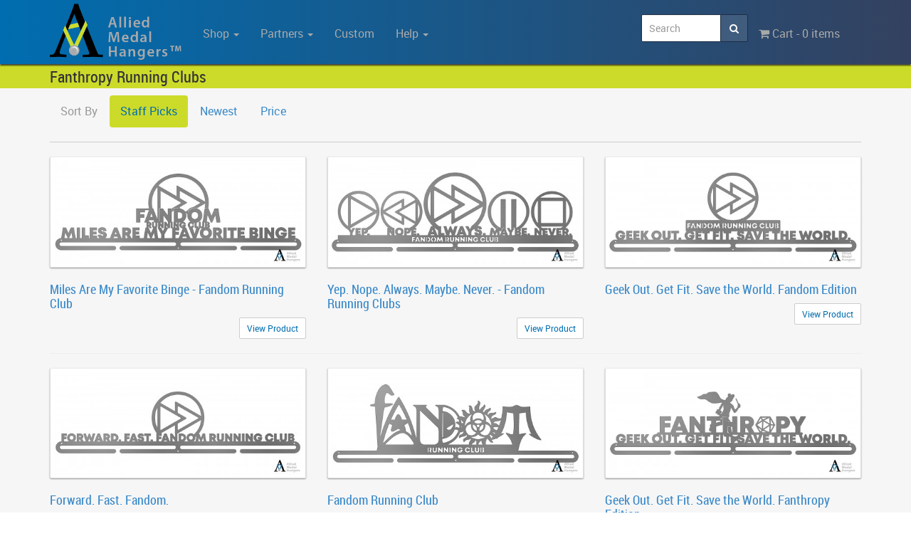

--- FILE ---
content_type: text/html; charset=UTF-8
request_url: https://www.medalhangers.com/shop/partner/Fanthropy-Running-Clubs?sortOrder=newest
body_size: 3700
content:
<!DOCTYPE html>
<html lang="en">
<head>
	<meta charset="utf-8">
	<meta name="viewport" content="width=device-width,user-scalable=no,initial-scale=1,maximum-scale=1">
	<meta http-equiv="X-UA-Compatible" content="IE=edge,chrome=1">

	<meta name="theme-color" content="#006DB0">

	<link type="text/css" rel="stylesheet" href="/fonts/google/roboto/stylesheet.css" />
	<link type="text/css" rel="stylesheet" href="/fonts/google/roboto-thin/stylesheet.css" />
	<link type="text/css" rel="stylesheet" href="/fonts/google/roboto-condensed/stylesheet.css" />

	<link type="text/css" rel="stylesheet" href="/css/normalize.css" />
	<link type="text/css" rel="stylesheet" href="/css/bootstrap.min.css" />
	<link type="text/css" rel="stylesheet" href="/css/font-awesome.min.css">
	<link type="text/css" rel="stylesheet" href="/css/animate.css" />
	<link type="text/css" rel="stylesheet" href="/css/plugins/jquery.firework.css" />
	<link type="text/css" rel="stylesheet" href="/css/plugins/swiper.min.css" />
	<link type="text/css" rel="stylesheet" href="/css/public.css" />

	
	
	<title>Fanthropy Running Clubs Medal Hangers | Sport & Running Medal Displays | The Original Stainless Steel Medal Display</title>
</head>

<body class="shop-body">
	<div class="wrapper shop-wrap">
    
    <nav class="navbar navbar-default" role="navigation">
  <div class="container">
    <div class="navbar-header">
      <button type="button" class="navbar-toggle" data-toggle="collapse" data-target="#main-nav">
        <span class="sr-only">Toggle navigation</span>
        <span class="icon-bar"></span>
        <span class="icon-bar"></span>
        <span class="icon-bar"></span>
      </button>
      <a class="navbar-brand" href="/"><img src="/img/brand/medalhangers-logo-yellowgreen.png" alt="Allied Medal Hangers"></a>
    </div>

    <div class="collapse navbar-collapse" id="main-nav">
      <ul class="nav navbar-nav">
        <li class="dropdown">
          <a href="#" class="dropdown-toggle" data-toggle="dropdown">Shop <b class="caret"></b></a>
          <ul class="dropdown-menu">
                                      <li>
                <a href="/shop/Bib-Displays%3A-Bibs-and-Medals">
                                                        Bib Displays: Bibs and Medals
                                  </a>
              </li>
                          <li>
                <a href="/shop/Bib-Displays%3A-Bibs-Only">
                                                        Bib Displays: Bibs Only
                                  </a>
              </li>
                          <li>
                <a href="/shop/Martial-Arts-Belt-Displays">
                                                        Martial Arts Belt Displays
                                  </a>
              </li>
                          <li>
                <a href="/shop/Dance">
                                                        Dance
                                  </a>
              </li>
                          <li>
                <a href="/shop/New-Products">
                                                        New Products
                                  </a>
              </li>
                          <li>
                <a href="/shop/Just-For-Mom">
                                                        Just For Mom
                                  </a>
              </li>
                          <li>
                <a href="/shop/Couples-Themed">
                                                        Couples Themed
                                  </a>
              </li>
                          <li>
                <a href="/shop/Magical-Designs">
                                                        Magical Designs
                                  </a>
              </li>
                          <li>
                <a href="/shop/Galactic-Designs">
                                                        Galactic Designs
                                  </a>
              </li>
                          <li>
                <a href="/shop/Motivational-Phrases">
                                                        Motivational Phrases
                                  </a>
              </li>
                          <li>
                <a href="/shop/Running-Specific">
                                                        Running Specific
                                  </a>
              </li>
                          <li>
                <a href="/shop/Triathlon-Related">
                                                        Triathlon Related
                                  </a>
              </li>
                          <li>
                <a href="/shop/Track-%26-Field">
                                                        Track & Field
                                  </a>
              </li>
                          <li>
                <a href="/shop/Sports-%26-Recreation">
                                                        Sports & Recreation
                                  </a>
              </li>
                          <li>
                <a href="/shop/Cityscapes-%26-Scenes">
                                                        Cityscapes & Scenes
                                  </a>
              </li>
                          <li>
                <a href="/shop/Custom-Scene-Designs">
                                                        Custom Scene Designs
                                  </a>
              </li>
                          <li>
                <a href="/shop/Humorous">
                                                        Humorous
                                  </a>
              </li>
                          <li>
                <a href="/shop/Single-Medal-Hangers">
                                                        Single Medal Hangers
                                  </a>
              </li>
                          <li>
                <a href="/shop/Replacement-Hardware">
                                                        Replacement Hardware
                                  </a>
              </li>
                      </ul>
        </li>

        <li class="dropdown">
          <a href="#" class="dropdown-toggle" data-toggle="dropdown">Partners <b class="caret"></b></a>
          <ul class="dropdown-menu">
                                      <li>
                <a href="/shop/partner/Dancesport">
                                                        Dancesport
                                  </a>
              </li>
                          <li>
                <a href="/shop/partner/Elite-Martial-Arts">
                                                        Elite Martial Arts
                                  </a>
              </li>
                          <li>
                <a href="/shop/partner/Fanthropy-Running-Clubs">
                                                        Fanthropy Running Clubs
                                  </a>
              </li>
                          <li>
                <a href="/shop/partner/Marathon-Maniacs">
                                                        Marathon Maniacs
                                  </a>
              </li>
                          <li>
                <a href="/shop/partner/Marine-Corps-Marathon">
                                                        Marine Corps Marathon
                                  </a>
              </li>
                          <li>
                <a href="/shop/partner/Moms-Run-This-Town">
                                                        Moms Run This Town
                                  </a>
              </li>
                          <li>
                <a href="/shop/partner/Morphin-Time-Fitness">
                                                        Morphin Time Fitness
                                  </a>
              </li>
                          <li>
                <a href="/shop/partner/Ohio-Star-Ball">
                                                        Ohio Star Ball
                                  </a>
              </li>
                          <li>
                <a href="/shop/partner/Pickle-Me-Silly-">
                                                        Pickle Me Silly 
                                  </a>
              </li>
                          <li>
                <a href="/shop/partner/Ragnar">
                                                        Ragnar
                                  </a>
              </li>
                          <li>
                <a href="/shop/partner/Revel-Marathon-Series">
                                                        Revel Marathon Series
                                  </a>
              </li>
                          <li>
                <a href="/shop/partner/Run-The-Edge">
                                                        Run The Edge
                                  </a>
              </li>
                          <li>
                <a href="/shop/partner/Space-Coast-Runners">
                                                        Space Coast Runners
                                  </a>
              </li>
                          <li>
                <a href="/shop/partner/Still-I-Run">
                                                        Still I Run
                                  </a>
              </li>
                          <li>
                <a href="/shop/partner/Virtual-Strides">
                                                        Virtual Strides
                                  </a>
              </li>
                      </ul>
        </li>

        <li>
          <a href="/custom">Custom</a>
        </li>

        <li class="dropdown">
          <a href="#" class="dropdown-toggle" data-toggle="dropdown">Help <b class="caret"></b></a>
          <ul class="dropdown-menu">
            <li><a href="/faq" title="Frequently Asked Questions">F.A.Q.</a></li>
            <li><a href="/install" title="Installation Instructions">How to Setup</a></li>
            <li><a href="/track" title="View Your Order Progress">Track My Order</a></li>
            <li><a href="/contact" title="Send us a Message">Contact Us</a></li>
          </ul>
        </li>
      </ul>

      <ul class="nav navbar-nav navbar-right">
        <li>
          <a href="/cart" title="View Your Cart">
            <i class="fa fa-shopping-cart"></i> Cart -  0 items
          </a>
        </li>
      </ul>

      <form class="navbar-form navbar-right" role="search" method="GET" action="/search">
        <div class="input-group navbar-search">
          <input type="text" class="form-control" name="q" placeholder="Search" autocomplete="off">
          <span class="input-group-btn">
            <button type="submit" class="btn btn-default btn-search"><i class="fa fa-search"></i></button>
          </span>
        </div>
      </form>
    </div>
  </div>
</nav>

		
		
      <div class="row">
        <div class="container">
          <div class="col-sm-12">
                      </div>
        </div>
      </div>

	    <div class="row department-title brand-green-background">
    <div class="container">
        <div class="col-sm-12" style="padding-left:0">
            <h2>Fanthropy Running Clubs</h2>
        </div>
    </div>
</div>


    <div style="height:10px"></div>


<div class="container">
    <div class="row">

                <div class="col-sm-12">
              <ul class="nav nav-pills">
                  <li class="disabled hidden-phone"><a>Sort By</a></li>
                  <li class="active"><a href="?sortOrder=staff-picks">Staff Picks</a></li>
                  <li class=""><a href="?sortOrder=newest">Newest</a></li>
                  <li class=""><a href="?sortOrder=price">Price</a></li>
              </ul>

              <hr class="dark">
          </div>
      </div>

      <div class="row">

                
                  <div class="col-sm-4">
                          <a href="/view/1003/Miles-Are-My-Favorite-Binge---Fandom-Running-Club" class="thumbnail shadowed-box-small">
                <img src="/img/products/thumbs/Miles-Are-My-Favorite-Binge---Fandom-Running-Club-ac3trZ.jpg" class="primary-image">
                                  <img src="/img/products/thumbs/Miles-Are-My-Favorite-Binge---Fandom-Running-Club-FaMmCc.jpg" class="secondary-image">
                              </a>
                        <h4>
              <a href="/view/1003/Miles-Are-My-Favorite-Binge---Fandom-Running-Club">
                Miles Are My Favorite Binge - Fandom Running Club
              </a>
            </h4>

            <div class="text-right">
              <a class="btn btn-default btn-sm" href="/view/1003/Miles-Are-My-Favorite-Binge---Fandom-Running-Club">View Product</a>
            </div>
          </div>

                            <div class="col-sm-4">
                          <a href="/view/1002/Yep-Nope-Always-Maybe-Never----Fandom-Running-Clubs" class="thumbnail shadowed-box-small">
                <img src="/img/products/thumbs/Yep-Nope-Always-Maybe-Never----Fandom-Running-Clubs-OuLA1S.jpg" class="primary-image">
                                  <img src="/img/products/thumbs/Yep-Nope-Always-Maybe-Never----Fandom-Running-Clubs-koGbFW.jpg" class="secondary-image">
                              </a>
                        <h4>
              <a href="/view/1002/Yep-Nope-Always-Maybe-Never----Fandom-Running-Clubs">
                Yep. Nope. Always. Maybe. Never. -  Fandom Running Clubs
              </a>
            </h4>

            <div class="text-right">
              <a class="btn btn-default btn-sm" href="/view/1002/Yep-Nope-Always-Maybe-Never----Fandom-Running-Clubs">View Product</a>
            </div>
          </div>

                            <div class="col-sm-4">
                          <a href="/view/1001/Geek-Out-Get-Fit-Save-the-World-Fandom-Edition" class="thumbnail shadowed-box-small">
                <img src="/img/products/thumbs/Geek-Out-Get-Fit-Save-the-World-Fandom-Edition-6cmPUu.jpg" class="primary-image">
                                  <img src="/img/products/thumbs/Geek-Out-Get-Fit-Save-the-World-Fandom-Edition-WrxWmX.jpg" class="secondary-image">
                              </a>
                        <h4>
              <a href="/view/1001/Geek-Out-Get-Fit-Save-the-World-Fandom-Edition">
                Geek Out. Get Fit. Save the World. Fandom Edition
              </a>
            </h4>

            <div class="text-right">
              <a class="btn btn-default btn-sm" href="/view/1001/Geek-Out-Get-Fit-Save-the-World-Fandom-Edition">View Product</a>
            </div>
          </div>

                      </div>
            <hr>
            <div class="row">
                            <div class="col-sm-4">
                          <a href="/view/1000/Forward-Fast-Fandom" class="thumbnail shadowed-box-small">
                <img src="/img/products/thumbs/Forward-Fast-Fandom-xwlbv7.jpg" class="primary-image">
                                  <img src="/img/products/thumbs/Forward-Fast-Fandom-VVzu9F.jpg" class="secondary-image">
                              </a>
                        <h4>
              <a href="/view/1000/Forward-Fast-Fandom">
                Forward. Fast. Fandom.
              </a>
            </h4>

            <div class="text-right">
              <a class="btn btn-default btn-sm" href="/view/1000/Forward-Fast-Fandom">View Product</a>
            </div>
          </div>

                            <div class="col-sm-4">
                          <a href="/view/999/Fandom-Running-Club" class="thumbnail shadowed-box-small">
                <img src="/img/products/thumbs/Fandom-Running-Club-cKktXc.jpg" class="primary-image">
                                  <img src="/img/products/thumbs/Fandom-Running-Club-SQbWuO.jpg" class="secondary-image">
                              </a>
                        <h4>
              <a href="/view/999/Fandom-Running-Club">
                Fandom Running Club
              </a>
            </h4>

            <div class="text-right">
              <a class="btn btn-default btn-sm" href="/view/999/Fandom-Running-Club">View Product</a>
            </div>
          </div>

                            <div class="col-sm-4">
                          <a href="/view/1006/Geek-Out-Get-Fit-Save-the-World-Fanthropy-Edition" class="thumbnail shadowed-box-small">
                <img src="/img/products/thumbs/Geek-Out-Get-Fit-Save-the-World-Fanthropy-Edition-bNSjAw.jpg" class="primary-image">
                                  <img src="/img/products/thumbs/Geek-Out-Get-Fit-Save-the-World-Fanthropy-Edition-QD09Y2.jpg" class="secondary-image">
                              </a>
                        <h4>
              <a href="/view/1006/Geek-Out-Get-Fit-Save-the-World-Fanthropy-Edition">
                Geek Out. Get Fit. Save the World. Fanthropy Edition
              </a>
            </h4>

            <div class="text-right">
              <a class="btn btn-default btn-sm" href="/view/1006/Geek-Out-Get-Fit-Save-the-World-Fanthropy-Edition">View Product</a>
            </div>
          </div>

                      </div>
            <hr>
            <div class="row">
                            <div class="col-sm-4">
                          <a href="/view/1005/Fans-Run-The-World---Version-2---Fanthropy-Running-Clubs" class="thumbnail shadowed-box-small">
                <img src="/img/products/thumbs/Fans-Run-The-World---Version-2---Fanthropy-Running-Clubs-upON7p.jpg" class="primary-image">
                                  <img src="/img/products/thumbs/Fans-Run-The-World---Version-2---Fanthropy-Running-Clubs-RGV35M.jpg" class="secondary-image">
                              </a>
                        <h4>
              <a href="/view/1005/Fans-Run-The-World---Version-2---Fanthropy-Running-Clubs">
                Fans Run The World - Version 2 - Fanthropy Running Clubs
              </a>
            </h4>

            <div class="text-right">
              <a class="btn btn-default btn-sm" href="/view/1005/Fans-Run-The-World---Version-2---Fanthropy-Running-Clubs">View Product</a>
            </div>
          </div>

                            <div class="col-sm-4">
                          <a href="/view/1004/Fans-Run-The-World---Version-1---Fanthropy-Running-Clubs" class="thumbnail shadowed-box-small">
                <img src="/img/products/thumbs/Fans-Run-The-World---Version-1---Fanthropy-Running-Clubs-mM0483.jpg" class="primary-image">
                                  <img src="/img/products/thumbs/Fans-Run-The-World---Version-1---Fanthropy-Running-Clubs-3lWiLa.jpg" class="secondary-image">
                              </a>
                        <h4>
              <a href="/view/1004/Fans-Run-The-World---Version-1---Fanthropy-Running-Clubs">
                Fans Run The World - Version 1 - Fanthropy Running Clubs
              </a>
            </h4>

            <div class="text-right">
              <a class="btn btn-default btn-sm" href="/view/1004/Fans-Run-The-World---Version-1---Fanthropy-Running-Clubs">View Product</a>
            </div>
          </div>

                            <div class="col-sm-4">
                          <a href="/view/663/Whovian-Running-Club" class="thumbnail shadowed-box-small">
                <img src="/img/products/thumbs/Whovian-Running-Club-sgDZFs.jpg" class="primary-image">
                                  <img src="/img/products/thumbs/Whovian-Running-Club-yFgkNu.jpg" class="secondary-image">
                              </a>
                        <h4>
              <a href="/view/663/Whovian-Running-Club">
                Whovian Running Club
              </a>
            </h4>

            <div class="text-right">
              <a class="btn btn-default btn-sm" href="/view/663/Whovian-Running-Club">View Product</a>
            </div>
          </div>

                      </div>
            <hr>
            <div class="row">
                            <div class="col-sm-4">
                          <a href="/view/848/Whovian-Running-Club---TARDIS-Edition" class="thumbnail shadowed-box-small">
                <img src="/img/products/thumbs/Whovian-Running-Club---TARDIS-Edition-bSFWsX.jpg" class="primary-image">
                                  <img src="/img/products/thumbs/Whovian-Running-Club---TARDIS-Edition-DsCISu.jpg" class="secondary-image">
                              </a>
                        <h4>
              <a href="/view/848/Whovian-Running-Club---TARDIS-Edition">
                Whovian Running Club - TARDIS Edition
              </a>
            </h4>

            <div class="text-right">
              <a class="btn btn-default btn-sm" href="/view/848/Whovian-Running-Club---TARDIS-Edition">View Product</a>
            </div>
          </div>

                            <div class="col-sm-4">
                          <a href="/view/850/Laugh-hard-Run-fast-Be-kind---Whovian-Running-Club" class="thumbnail shadowed-box-small">
                <img src="/img/products/thumbs/Laugh-hard-Run-fast-Be-kind-rGlB26.jpg" class="primary-image">
                                  <img src="/img/products/thumbs/Laugh-hard-Run-fast-Be-kind-wa5iGi.jpg" class="secondary-image">
                              </a>
                        <h4>
              <a href="/view/850/Laugh-hard-Run-fast-Be-kind---Whovian-Running-Club">
                Laugh hard. Run fast. Be kind. - Whovian Running Club
              </a>
            </h4>

            <div class="text-right">
              <a class="btn btn-default btn-sm" href="/view/850/Laugh-hard-Run-fast-Be-kind---Whovian-Running-Club">View Product</a>
            </div>
          </div>

                            <div class="col-sm-4">
                          <a href="/view/664/Basically-Run" class="thumbnail shadowed-box-small">
                <img src="/img/products/thumbs/Basically-Run-4ur2DZ.jpg" class="primary-image">
                                  <img src="/img/products/thumbs/Basically-Run-FPWmf9.jpg" class="secondary-image">
                              </a>
                        <h4>
              <a href="/view/664/Basically-Run">
                Basically, Run
              </a>
            </h4>

            <div class="text-right">
              <a class="btn btn-default btn-sm" href="/view/664/Basically-Run">View Product</a>
            </div>
          </div>

                      </div>
            <hr>
            <div class="row">
                            <div class="col-sm-4">
                          <a href="/view/666/Run-For-Galgos" class="thumbnail shadowed-box-small">
                <img src="/img/products/thumbs/Run-For-Galgos-EO6A5E.jpg" class="primary-image">
                                  <img src="/img/products/thumbs/Run-For-Galgos-ehci54.jpg" class="secondary-image">
                              </a>
                        <h4>
              <a href="/view/666/Run-For-Galgos">
                Run For Galgos
              </a>
            </h4>

            <div class="text-right">
              <a class="btn btn-default btn-sm" href="/view/666/Run-For-Galgos">View Product</a>
            </div>
          </div>

                            <div class="col-sm-4">
                          <a href="/view/665/Wibbly-Wobbly-Timey-Wimey" class="thumbnail shadowed-box-small">
                <img src="/img/products/thumbs/Wibbly-Wobbly-Timey-Wimey-g8Cw01.jpg" class="primary-image">
                                  <img src="/img/products/thumbs/Wibbly-Wobbly-Timey-Wimey-ZEa3Ge.jpg" class="secondary-image">
                              </a>
                        <h4>
              <a href="/view/665/Wibbly-Wobbly-Timey-Wimey">
                Wibbly Wobbly Timey Wimey
              </a>
            </h4>

            <div class="text-right">
              <a class="btn btn-default btn-sm" href="/view/665/Wibbly-Wobbly-Timey-Wimey">View Product</a>
            </div>
          </div>

                            <div class="col-sm-4">
                          <a href="/view/1147/Alons-Y" class="thumbnail shadowed-box-small">
                <img src="/img/products/thumbs/Alons-Y-rAqn5h.jpg" class="primary-image">
                              </a>
                        <h4>
              <a href="/view/1147/Alons-Y">
                Alons Y
              </a>
            </h4>

            <div class="text-right">
              <a class="btn btn-default btn-sm" href="/view/1147/Alons-Y">View Product</a>
            </div>
          </div>

                      </div>
            <hr>
            <div class="row">
                            <div class="col-sm-4">
                          <a href="/view/954/WRC-Single-Medal-Hanger" class="thumbnail shadowed-box-small">
                <img src="/img/products/thumbs/WRC-Single-Medal-Hanger-3HUxEx.jpg" class="primary-image">
                              </a>
                        <h4>
              <a href="/view/954/WRC-Single-Medal-Hanger">
                WRC Single Medal Hanger
              </a>
            </h4>

            <div class="text-right">
              <a class="btn btn-default btn-sm" href="/view/954/WRC-Single-Medal-Hanger">View Product</a>
            </div>
          </div>

                  
            </div>
</div>

		
	</div>

	<div id="foot">
  <div class="foot foot-top">
    <div class="container">
      <div class="row">
        <div class="col-sm-3">
          <h3>Contact Us</h3>
          <p>Visit our contact page to get in touch, we would love to hear from you.</p>
        </div>

        <div class="col-sm-3">
          <h3>Custom Displays</h3>
          <p>Design and order a display to your exact liking using our custom medal hanger display builder.</p>
        </div>

        <div class="col-sm-3">
          <h3>American Made</h3>
          <p>All of our displays are proudly forged right here in Washington State.</p>
        </div>

        <div class="col-sm-3">
          <ul class="unstyled">
            <li><a href="/faq">F.A.Q.</a></li>
            <li><a href="/contact">Contact Us</a></li>
            <li><a href="/privacy">Privacy Policy</a></li>
            <li><a href="/install">How to Install</a></li>
            <li><a href="/tos">Terms of Service</a></li>
            <li><a href="/track">Where's My Stuff?</a></li>
          </ul>
        </div>
      </div>
    </div>
  </div>
  <div class="foot foot-bottom">
    <div class="container">
      <div class="row muted">
        <div class="col-sm-6">Website by <a href="//www.smalldo.gs" alt="Small Business Website Development" style="color:#E67303">Small Dog Studios</a></div>
        <div class="col-sm-6 text-right">© 2026 Allied Steel Fabricators, Inc., Redmond, WA</div>
      </div>
    </div>
  </div>
</div>

	<script type="text/javascript" src="/js/jquery.js"></script>
	<script type="text/javascript" src="/js/bootstrap.min.js"></script>
	<script type="text/javascript" src="/js/plugins/jquery.firework.js"></script>
	<script type="text/javascript" src="/js/plugins/hammer.min.js"></script>
	<script type="text/javascript" src="/js/plugins/swiper.jquery.min.js"></script>

	
  <script>
    (function(i,s,o,g,r,a,m){i['GoogleAnalyticsObject']=r;i[r]=i[r]||function(){
    (i[r].q=i[r].q||[]).push(arguments)},i[r].l=1*new Date();a=s.createElement(o),
    m=s.getElementsByTagName(o)[0];a.async=1;a.src=g;m.parentNode.insertBefore(a,m)
    })(window,document,'script','//www.google-analytics.com/analytics.js','ga');

    ga('create', 'UA-10061222-7', 'auto');
    ga('send', 'pageview');
  </script>

	<script>
  $('.thumbnail').mouseover(function() {
    $(this).find('.secondary-image').css('zIndex', 1);
  });
  $('.thumbnail').mouseleave(function() {
    $(this).find('.secondary-image').css('zIndex', -1);
  });
</script>

</body>
</html>


--- FILE ---
content_type: text/css
request_url: https://www.medalhangers.com/fonts/google/roboto-condensed/stylesheet.css
body_size: -282
content:
@font-face {
    font-family: 'Roboto Condensed';
    src: url('RobotoCondensed-Regular-webfont.eot');
    src: url('RobotoCondensed-Regular-webfont.eot?#iefix') format('embedded-opentype'),
         url('RobotoCondensed-Regular-webfont.woff') format('woff'),
         url('RobotoCondensed-Regular-webfont.ttf') format('truetype'),
         url('RobotoCondensed-Regular-webfont.svg#roboto_condensedregular') format('svg');
    font-weight: normal;
    font-style: normal;

}



--- FILE ---
content_type: text/css
request_url: https://www.medalhangers.com/css/plugins/jquery.firework.css
body_size: -86
content:
/* Firework JS */
.messages.overlay {
  background-color: #ccc;
  border-radius: 3px;
  box-shadow: 0 1px 4px rgba(0,0,0,0.3);
  color: #111;
  left: 30%;
  opacity: 0;
  padding: 0.5em 1em;
  position: fixed;
  text-align: center;
  top: 0;
  width: 30%;
  z-index: 1009;
}
.messages.overlay a {
  border: 1px solid rgba(255, 255, 255, 0.5);
  border-radius: 50%;
  color: rgba(255, 255, 255, 0.7);
  cursor: pointer;
  float: right;
  margin: -0 -10px 0 0;
  padding: 0 5px;
}
.messages.overlay a:hover {
  background-color: rgba(0, 0, 0, 0.3)
}
.messages.overlay.success {
  background-color: #7cba0f;
  border-color: #7cba0f;
  color: #fff
}
.messages.overlay.danger {
  background-color: #C40600;
  border-color: #C40600;
  color: #fff
}
.messages.overlay.default {
  background-color: #888;
  border-color: #888;
  color: #fff
}

--- FILE ---
content_type: application/x-javascript
request_url: https://www.medalhangers.com/js/plugins/jquery.firework.js
body_size: 448
content:
/**
 * Firework displays short notifications at top of page,
 * then fades out a few seconds later (no user interaction)
 * @param   m   string    message
 * @param   t   string    (optional) message type ('success', 'danger')
 * @param   l   number    (optional) length of time to display message in milliseconds
 */
;(function ($, window) {
  "use strict";

  window.firework = {
    launch: function(m, t, l) {
      if (typeof m != 'string') {
        console.error('Error: Call to firework() without a message');
        return false
      }

      var c = 'messages overlay' // css class(es)
        , p = 10 // pixels from top or page to display
        , d = new Date()
        , s = d.getTime() // used to create unique element ids
        , fid = "firework-"+ s; // firework id

      if (typeof t != 'undefined')
        c += ' '+ t; // add any user defined classes

      $('.messages.overlay').each(function(){ // account for existing fireworks and move new one below
        p += parseInt($(this).height()) + 30
      });

      $('<div id="'+ fid +'" class="'+ c +'">'+ m +'<a onclick="firework.remove(\'#'+ fid +'\')">X</a></div>')
        .appendTo('body')
        .animate({
          opacity: 1,
          top: p +'px'
        });

      setTimeout(function(){ firework.remove("#"+ fid) }, typeof l == "number" ? l : 1500);
    },

    remove : function(t) {
      $(t)
        .animate({
          opacity: 0
        })
        .promise()
        .done(function(){
          $(t).remove()
        })
    },

    sticky : function(m, t, l) {
      $.cookie("firework", '{ "message" : "'+ m +'", "type" : "'+ t +'", "display" : "'+ l +'" }', { path: '/' })
    }
  };

  // checks for firework cookie on dom ready
  $(function() {
    if (typeof $.cookie == "function") {
      if ($.cookie("firework")) {
        var ex = $.parseJSON($.cookie("firework"))
        setTimeout(function(){ firework.launch(ex.message, ex.type, parseInt(ex.display) > 0 ? parseInt(ex.display) : null) }, 1000)
        $.cookie("firework", null, { path: '/'})
      }
    }
  });
})(jQuery, window);